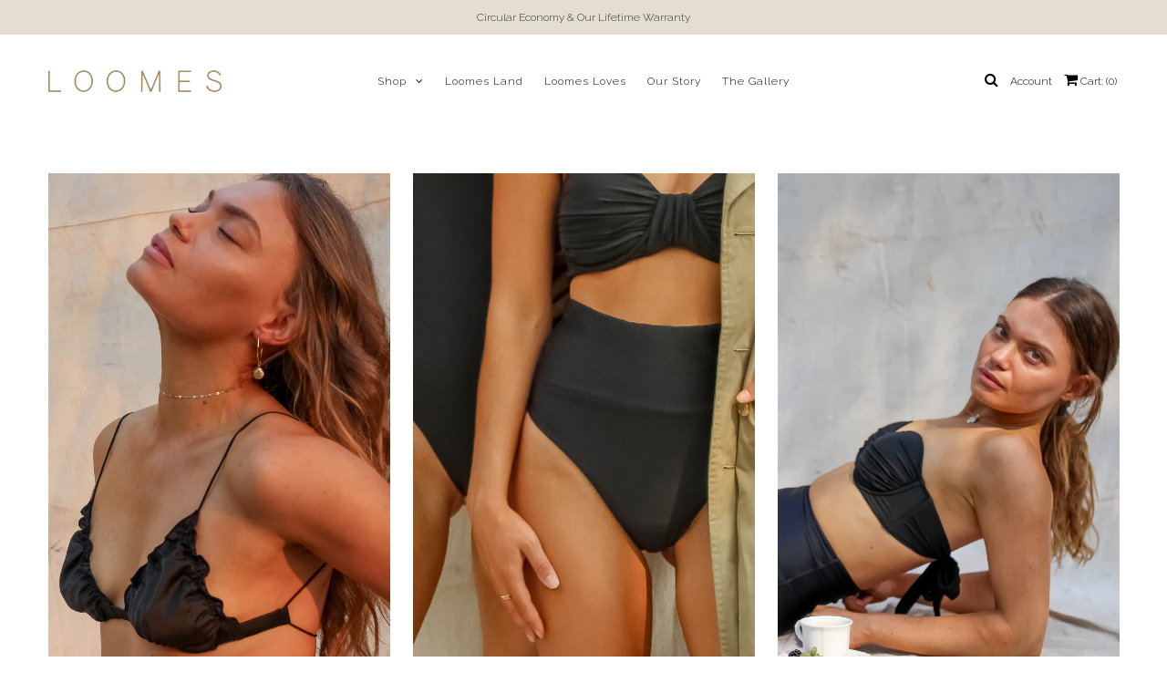

--- FILE ---
content_type: text/html; charset=utf-8
request_url: https://loomes.co/collections/swim
body_size: 15941
content:
<!DOCTYPE html>
<!--[if lt IE 7 ]><html class="ie ie6" lang="en"> <![endif]-->
<!--[if IE 7 ]><html class="ie ie7" lang="en"> <![endif]-->
<!--[if IE 8 ]><html class="ie ie8" lang="en"> <![endif]-->
<!--[if (gte IE 9)|!(IE)]><!--><html lang="en"> <!--<![endif]-->
<head>
  
  <!-- Google Web Fonts
================================================== -->

  
    

  
  

  
   

  
  

  
    

  
     

  
     

  
    

  
       

  
    

  
  

  
  

  
      

  
   

  
     

  
  
  <link href='//fonts.googleapis.com/css?family=Raleway:400,300,700' rel='stylesheet' type='text/css'>
    

  
   


<meta property="og:type" content="website">
<meta property="og:title" content="Swim">
<meta property="og:url" content="https://loomes.co/collections/swim">



<meta property="og:site_name" content="L O O M E S">



<meta name="twitter:card" content="summary">


<meta name="twitter:site" content="@L00mesc0">


  
  <script async type="text/javascript" src="https://static.klaviyo.com/onsite/js/klaviyo.js?company_id=WQ93tp"></script>
    
  	<!-- Klaviyo Viewed Form Tracking Code -->
    <script>
window.addEventListener("klaviyoForms", function(e) { 
  if (e.detail.type == 'open' || e.detail.type == 'embedOpen') {
    _learnq.push(['track', 'Viewed Form - Tracked Profile', {
      'formId' : e.detail.formId
    }]);
  }
  if (e.detail.type == 'submit' || e.detail.type == 'redirectedToUrl') {
    _learnq.push(['track', 'Submitted Form - Tracked Profile', {
      'formId' : e.detail.formId
    }]);
  }
});
</script>
    <!-- End Klaviyo Viewed Form Snippet -->
  
  <!-- Meta -->
  <title>
    Swim &ndash; L O O M E S
  </title>
  
  <link rel="canonical" href="https://loomes.co/collections/swim" />

  <!-- Viewport -->
  <meta name="viewport" content="width=device-width, initial-scale=1, maximum-scale=1">

  <!-- CSS -->

  <link href="//loomes.co/cdn/shop/t/12/assets/stylesheet.css?v=45604862231062329771759462583" rel="stylesheet" type="text/css" media="all" />  
   
  <link href="//loomes.co/cdn/shop/t/12/assets/queries.css?v=120908902847762664121538897218" rel="stylesheet" type="text/css" media="all" />
  
  <link href="//loomes.co/cdn/shop/t/12/assets/loomes.scss?v=42603132927817412881702454787" rel="stylesheet" type="text/css" media="all" /> 

  <!--[if lt IE 9]>
	<script src="//html5shim.googlecode.com/svn/trunk/html5.js"></script>
  <![endif]-->

  <!-- JS -->
  
<script async defer data-pin-hover="true" data-pin-tall="true" data-pin-round="true" data-pin-save="false" src="//assets.pinterest.com/js/pinit.js"></script>
  
  <script type="text/javascript" src="//ajax.googleapis.com/ajax/libs/jquery/2.2.4/jquery.min.js"></script>
  
  <meta name="p:domain_verify" content="206493bfe251f2042d5ed596dbd61526"/>

  <script src="//loomes.co/cdn/shop/t/12/assets/theme.js?v=104861464655658318081553563737" type="text/javascript"></script>  
  <script src="//loomes.co/cdn/shopifycloud/storefront/assets/themes_support/option_selection-b017cd28.js" type="text/javascript"></script>

      

  <script>window.performance && window.performance.mark && window.performance.mark('shopify.content_for_header.start');</script><meta id="shopify-digital-wallet" name="shopify-digital-wallet" content="/24356995/digital_wallets/dialog">
<meta name="shopify-checkout-api-token" content="03daa68b26bf25fddd26ccc7d774dd96">
<meta id="in-context-paypal-metadata" data-shop-id="24356995" data-venmo-supported="false" data-environment="production" data-locale="en_US" data-paypal-v4="true" data-currency="AUD">
<link rel="alternate" type="application/atom+xml" title="Feed" href="/collections/swim.atom" />
<link rel="alternate" type="application/json+oembed" href="https://loomes.co/collections/swim.oembed">
<script async="async" src="/checkouts/internal/preloads.js?locale=en-AU"></script>
<link rel="preconnect" href="https://shop.app" crossorigin="anonymous">
<script async="async" src="https://shop.app/checkouts/internal/preloads.js?locale=en-AU&shop_id=24356995" crossorigin="anonymous"></script>
<script id="apple-pay-shop-capabilities" type="application/json">{"shopId":24356995,"countryCode":"AU","currencyCode":"AUD","merchantCapabilities":["supports3DS"],"merchantId":"gid:\/\/shopify\/Shop\/24356995","merchantName":"L O O M E S","requiredBillingContactFields":["postalAddress","email"],"requiredShippingContactFields":["postalAddress","email"],"shippingType":"shipping","supportedNetworks":["visa","masterCard","amex","jcb"],"total":{"type":"pending","label":"L O O M E S","amount":"1.00"},"shopifyPaymentsEnabled":true,"supportsSubscriptions":true}</script>
<script id="shopify-features" type="application/json">{"accessToken":"03daa68b26bf25fddd26ccc7d774dd96","betas":["rich-media-storefront-analytics"],"domain":"loomes.co","predictiveSearch":true,"shopId":24356995,"locale":"en"}</script>
<script>var Shopify = Shopify || {};
Shopify.shop = "loomes-co.myshopify.com";
Shopify.locale = "en";
Shopify.currency = {"active":"AUD","rate":"1.0"};
Shopify.country = "AU";
Shopify.theme = {"name":"Vantage - Hula House","id":10671980567,"schema_name":"Vantage","schema_version":"5.3.2","theme_store_id":459,"role":"main"};
Shopify.theme.handle = "null";
Shopify.theme.style = {"id":null,"handle":null};
Shopify.cdnHost = "loomes.co/cdn";
Shopify.routes = Shopify.routes || {};
Shopify.routes.root = "/";</script>
<script type="module">!function(o){(o.Shopify=o.Shopify||{}).modules=!0}(window);</script>
<script>!function(o){function n(){var o=[];function n(){o.push(Array.prototype.slice.apply(arguments))}return n.q=o,n}var t=o.Shopify=o.Shopify||{};t.loadFeatures=n(),t.autoloadFeatures=n()}(window);</script>
<script>
  window.ShopifyPay = window.ShopifyPay || {};
  window.ShopifyPay.apiHost = "shop.app\/pay";
  window.ShopifyPay.redirectState = null;
</script>
<script id="shop-js-analytics" type="application/json">{"pageType":"collection"}</script>
<script defer="defer" async type="module" src="//loomes.co/cdn/shopifycloud/shop-js/modules/v2/client.init-shop-cart-sync_BApSsMSl.en.esm.js"></script>
<script defer="defer" async type="module" src="//loomes.co/cdn/shopifycloud/shop-js/modules/v2/chunk.common_CBoos6YZ.esm.js"></script>
<script type="module">
  await import("//loomes.co/cdn/shopifycloud/shop-js/modules/v2/client.init-shop-cart-sync_BApSsMSl.en.esm.js");
await import("//loomes.co/cdn/shopifycloud/shop-js/modules/v2/chunk.common_CBoos6YZ.esm.js");

  window.Shopify.SignInWithShop?.initShopCartSync?.({"fedCMEnabled":true,"windoidEnabled":true});

</script>
<script>
  window.Shopify = window.Shopify || {};
  if (!window.Shopify.featureAssets) window.Shopify.featureAssets = {};
  window.Shopify.featureAssets['shop-js'] = {"shop-cart-sync":["modules/v2/client.shop-cart-sync_DJczDl9f.en.esm.js","modules/v2/chunk.common_CBoos6YZ.esm.js"],"init-fed-cm":["modules/v2/client.init-fed-cm_BzwGC0Wi.en.esm.js","modules/v2/chunk.common_CBoos6YZ.esm.js"],"init-windoid":["modules/v2/client.init-windoid_BS26ThXS.en.esm.js","modules/v2/chunk.common_CBoos6YZ.esm.js"],"shop-cash-offers":["modules/v2/client.shop-cash-offers_DthCPNIO.en.esm.js","modules/v2/chunk.common_CBoos6YZ.esm.js","modules/v2/chunk.modal_Bu1hFZFC.esm.js"],"shop-button":["modules/v2/client.shop-button_D_JX508o.en.esm.js","modules/v2/chunk.common_CBoos6YZ.esm.js"],"init-shop-email-lookup-coordinator":["modules/v2/client.init-shop-email-lookup-coordinator_DFwWcvrS.en.esm.js","modules/v2/chunk.common_CBoos6YZ.esm.js"],"shop-toast-manager":["modules/v2/client.shop-toast-manager_tEhgP2F9.en.esm.js","modules/v2/chunk.common_CBoos6YZ.esm.js"],"shop-login-button":["modules/v2/client.shop-login-button_DwLgFT0K.en.esm.js","modules/v2/chunk.common_CBoos6YZ.esm.js","modules/v2/chunk.modal_Bu1hFZFC.esm.js"],"avatar":["modules/v2/client.avatar_BTnouDA3.en.esm.js"],"init-shop-cart-sync":["modules/v2/client.init-shop-cart-sync_BApSsMSl.en.esm.js","modules/v2/chunk.common_CBoos6YZ.esm.js"],"pay-button":["modules/v2/client.pay-button_BuNmcIr_.en.esm.js","modules/v2/chunk.common_CBoos6YZ.esm.js"],"init-shop-for-new-customer-accounts":["modules/v2/client.init-shop-for-new-customer-accounts_DrjXSI53.en.esm.js","modules/v2/client.shop-login-button_DwLgFT0K.en.esm.js","modules/v2/chunk.common_CBoos6YZ.esm.js","modules/v2/chunk.modal_Bu1hFZFC.esm.js"],"init-customer-accounts-sign-up":["modules/v2/client.init-customer-accounts-sign-up_TlVCiykN.en.esm.js","modules/v2/client.shop-login-button_DwLgFT0K.en.esm.js","modules/v2/chunk.common_CBoos6YZ.esm.js","modules/v2/chunk.modal_Bu1hFZFC.esm.js"],"shop-follow-button":["modules/v2/client.shop-follow-button_C5D3XtBb.en.esm.js","modules/v2/chunk.common_CBoos6YZ.esm.js","modules/v2/chunk.modal_Bu1hFZFC.esm.js"],"checkout-modal":["modules/v2/client.checkout-modal_8TC_1FUY.en.esm.js","modules/v2/chunk.common_CBoos6YZ.esm.js","modules/v2/chunk.modal_Bu1hFZFC.esm.js"],"init-customer-accounts":["modules/v2/client.init-customer-accounts_C0Oh2ljF.en.esm.js","modules/v2/client.shop-login-button_DwLgFT0K.en.esm.js","modules/v2/chunk.common_CBoos6YZ.esm.js","modules/v2/chunk.modal_Bu1hFZFC.esm.js"],"lead-capture":["modules/v2/client.lead-capture_Cq0gfm7I.en.esm.js","modules/v2/chunk.common_CBoos6YZ.esm.js","modules/v2/chunk.modal_Bu1hFZFC.esm.js"],"shop-login":["modules/v2/client.shop-login_BmtnoEUo.en.esm.js","modules/v2/chunk.common_CBoos6YZ.esm.js","modules/v2/chunk.modal_Bu1hFZFC.esm.js"],"payment-terms":["modules/v2/client.payment-terms_BHOWV7U_.en.esm.js","modules/v2/chunk.common_CBoos6YZ.esm.js","modules/v2/chunk.modal_Bu1hFZFC.esm.js"]};
</script>
<script>(function() {
  var isLoaded = false;
  function asyncLoad() {
    if (isLoaded) return;
    isLoaded = true;
    var urls = ["https:\/\/static.klaviyo.com\/onsite\/js\/klaviyo.js?company_id=WQ93tp\u0026shop=loomes-co.myshopify.com","https:\/\/static.klaviyo.com\/onsite\/js\/klaviyo.js?company_id=WQ93tp\u0026shop=loomes-co.myshopify.com"];
    for (var i = 0; i < urls.length; i++) {
      var s = document.createElement('script');
      s.type = 'text/javascript';
      s.async = true;
      s.src = urls[i];
      var x = document.getElementsByTagName('script')[0];
      x.parentNode.insertBefore(s, x);
    }
  };
  if(window.attachEvent) {
    window.attachEvent('onload', asyncLoad);
  } else {
    window.addEventListener('load', asyncLoad, false);
  }
})();</script>
<script id="__st">var __st={"a":24356995,"offset":39600,"reqid":"c5f786d6-c0ee-412e-a26e-5c34f242ddf5-1768897930","pageurl":"loomes.co\/collections\/swim","u":"5ea97ae78614","p":"collection","rtyp":"collection","rid":262722224295};</script>
<script>window.ShopifyPaypalV4VisibilityTracking = true;</script>
<script id="captcha-bootstrap">!function(){'use strict';const t='contact',e='account',n='new_comment',o=[[t,t],['blogs',n],['comments',n],[t,'customer']],c=[[e,'customer_login'],[e,'guest_login'],[e,'recover_customer_password'],[e,'create_customer']],r=t=>t.map((([t,e])=>`form[action*='/${t}']:not([data-nocaptcha='true']) input[name='form_type'][value='${e}']`)).join(','),a=t=>()=>t?[...document.querySelectorAll(t)].map((t=>t.form)):[];function s(){const t=[...o],e=r(t);return a(e)}const i='password',u='form_key',d=['recaptcha-v3-token','g-recaptcha-response','h-captcha-response',i],f=()=>{try{return window.sessionStorage}catch{return}},m='__shopify_v',_=t=>t.elements[u];function p(t,e,n=!1){try{const o=window.sessionStorage,c=JSON.parse(o.getItem(e)),{data:r}=function(t){const{data:e,action:n}=t;return t[m]||n?{data:e,action:n}:{data:t,action:n}}(c);for(const[e,n]of Object.entries(r))t.elements[e]&&(t.elements[e].value=n);n&&o.removeItem(e)}catch(o){console.error('form repopulation failed',{error:o})}}const l='form_type',E='cptcha';function T(t){t.dataset[E]=!0}const w=window,h=w.document,L='Shopify',v='ce_forms',y='captcha';let A=!1;((t,e)=>{const n=(g='f06e6c50-85a8-45c8-87d0-21a2b65856fe',I='https://cdn.shopify.com/shopifycloud/storefront-forms-hcaptcha/ce_storefront_forms_captcha_hcaptcha.v1.5.2.iife.js',D={infoText:'Protected by hCaptcha',privacyText:'Privacy',termsText:'Terms'},(t,e,n)=>{const o=w[L][v],c=o.bindForm;if(c)return c(t,g,e,D).then(n);var r;o.q.push([[t,g,e,D],n]),r=I,A||(h.body.append(Object.assign(h.createElement('script'),{id:'captcha-provider',async:!0,src:r})),A=!0)});var g,I,D;w[L]=w[L]||{},w[L][v]=w[L][v]||{},w[L][v].q=[],w[L][y]=w[L][y]||{},w[L][y].protect=function(t,e){n(t,void 0,e),T(t)},Object.freeze(w[L][y]),function(t,e,n,w,h,L){const[v,y,A,g]=function(t,e,n){const i=e?o:[],u=t?c:[],d=[...i,...u],f=r(d),m=r(i),_=r(d.filter((([t,e])=>n.includes(e))));return[a(f),a(m),a(_),s()]}(w,h,L),I=t=>{const e=t.target;return e instanceof HTMLFormElement?e:e&&e.form},D=t=>v().includes(t);t.addEventListener('submit',(t=>{const e=I(t);if(!e)return;const n=D(e)&&!e.dataset.hcaptchaBound&&!e.dataset.recaptchaBound,o=_(e),c=g().includes(e)&&(!o||!o.value);(n||c)&&t.preventDefault(),c&&!n&&(function(t){try{if(!f())return;!function(t){const e=f();if(!e)return;const n=_(t);if(!n)return;const o=n.value;o&&e.removeItem(o)}(t);const e=Array.from(Array(32),(()=>Math.random().toString(36)[2])).join('');!function(t,e){_(t)||t.append(Object.assign(document.createElement('input'),{type:'hidden',name:u})),t.elements[u].value=e}(t,e),function(t,e){const n=f();if(!n)return;const o=[...t.querySelectorAll(`input[type='${i}']`)].map((({name:t})=>t)),c=[...d,...o],r={};for(const[a,s]of new FormData(t).entries())c.includes(a)||(r[a]=s);n.setItem(e,JSON.stringify({[m]:1,action:t.action,data:r}))}(t,e)}catch(e){console.error('failed to persist form',e)}}(e),e.submit())}));const S=(t,e)=>{t&&!t.dataset[E]&&(n(t,e.some((e=>e===t))),T(t))};for(const o of['focusin','change'])t.addEventListener(o,(t=>{const e=I(t);D(e)&&S(e,y())}));const B=e.get('form_key'),M=e.get(l),P=B&&M;t.addEventListener('DOMContentLoaded',(()=>{const t=y();if(P)for(const e of t)e.elements[l].value===M&&p(e,B);[...new Set([...A(),...v().filter((t=>'true'===t.dataset.shopifyCaptcha))])].forEach((e=>S(e,t)))}))}(h,new URLSearchParams(w.location.search),n,t,e,['guest_login'])})(!0,!0)}();</script>
<script integrity="sha256-4kQ18oKyAcykRKYeNunJcIwy7WH5gtpwJnB7kiuLZ1E=" data-source-attribution="shopify.loadfeatures" defer="defer" src="//loomes.co/cdn/shopifycloud/storefront/assets/storefront/load_feature-a0a9edcb.js" crossorigin="anonymous"></script>
<script crossorigin="anonymous" defer="defer" src="//loomes.co/cdn/shopifycloud/storefront/assets/shopify_pay/storefront-65b4c6d7.js?v=20250812"></script>
<script data-source-attribution="shopify.dynamic_checkout.dynamic.init">var Shopify=Shopify||{};Shopify.PaymentButton=Shopify.PaymentButton||{isStorefrontPortableWallets:!0,init:function(){window.Shopify.PaymentButton.init=function(){};var t=document.createElement("script");t.src="https://loomes.co/cdn/shopifycloud/portable-wallets/latest/portable-wallets.en.js",t.type="module",document.head.appendChild(t)}};
</script>
<script data-source-attribution="shopify.dynamic_checkout.buyer_consent">
  function portableWalletsHideBuyerConsent(e){var t=document.getElementById("shopify-buyer-consent"),n=document.getElementById("shopify-subscription-policy-button");t&&n&&(t.classList.add("hidden"),t.setAttribute("aria-hidden","true"),n.removeEventListener("click",e))}function portableWalletsShowBuyerConsent(e){var t=document.getElementById("shopify-buyer-consent"),n=document.getElementById("shopify-subscription-policy-button");t&&n&&(t.classList.remove("hidden"),t.removeAttribute("aria-hidden"),n.addEventListener("click",e))}window.Shopify?.PaymentButton&&(window.Shopify.PaymentButton.hideBuyerConsent=portableWalletsHideBuyerConsent,window.Shopify.PaymentButton.showBuyerConsent=portableWalletsShowBuyerConsent);
</script>
<script data-source-attribution="shopify.dynamic_checkout.cart.bootstrap">document.addEventListener("DOMContentLoaded",(function(){function t(){return document.querySelector("shopify-accelerated-checkout-cart, shopify-accelerated-checkout")}if(t())Shopify.PaymentButton.init();else{new MutationObserver((function(e,n){t()&&(Shopify.PaymentButton.init(),n.disconnect())})).observe(document.body,{childList:!0,subtree:!0})}}));
</script>
<link id="shopify-accelerated-checkout-styles" rel="stylesheet" media="screen" href="https://loomes.co/cdn/shopifycloud/portable-wallets/latest/accelerated-checkout-backwards-compat.css" crossorigin="anonymous">
<style id="shopify-accelerated-checkout-cart">
        #shopify-buyer-consent {
  margin-top: 1em;
  display: inline-block;
  width: 100%;
}

#shopify-buyer-consent.hidden {
  display: none;
}

#shopify-subscription-policy-button {
  background: none;
  border: none;
  padding: 0;
  text-decoration: underline;
  font-size: inherit;
  cursor: pointer;
}

#shopify-subscription-policy-button::before {
  box-shadow: none;
}

      </style>

<script>window.performance && window.performance.mark && window.performance.mark('shopify.content_for_header.end');</script>

  

  
  <!-- Favicon -->
  
  <link rel="shortcut icon" href="//loomes.co/cdn/shop/files/LOOMES_LOGOMARK_3a_32x32.jpg?v=1738729344" type="image/png" />
  
  
<meta property="og:image" content="https://cdn.shopify.com/s/files/1/2435/6995/files/LOOMES-LOGO-LOGOTYPE_COLOUR.jpg?height=628&pad_color=ffffff&v=1613626115&width=1200" />
<meta property="og:image:secure_url" content="https://cdn.shopify.com/s/files/1/2435/6995/files/LOOMES-LOGO-LOGOTYPE_COLOUR.jpg?height=628&pad_color=ffffff&v=1613626115&width=1200" />
<meta property="og:image:width" content="1200" />
<meta property="og:image:height" content="628" />
<link href="https://monorail-edge.shopifysvc.com" rel="dns-prefetch">
<script>(function(){if ("sendBeacon" in navigator && "performance" in window) {try {var session_token_from_headers = performance.getEntriesByType('navigation')[0].serverTiming.find(x => x.name == '_s').description;} catch {var session_token_from_headers = undefined;}var session_cookie_matches = document.cookie.match(/_shopify_s=([^;]*)/);var session_token_from_cookie = session_cookie_matches && session_cookie_matches.length === 2 ? session_cookie_matches[1] : "";var session_token = session_token_from_headers || session_token_from_cookie || "";function handle_abandonment_event(e) {var entries = performance.getEntries().filter(function(entry) {return /monorail-edge.shopifysvc.com/.test(entry.name);});if (!window.abandonment_tracked && entries.length === 0) {window.abandonment_tracked = true;var currentMs = Date.now();var navigation_start = performance.timing.navigationStart;var payload = {shop_id: 24356995,url: window.location.href,navigation_start,duration: currentMs - navigation_start,session_token,page_type: "collection"};window.navigator.sendBeacon("https://monorail-edge.shopifysvc.com/v1/produce", JSON.stringify({schema_id: "online_store_buyer_site_abandonment/1.1",payload: payload,metadata: {event_created_at_ms: currentMs,event_sent_at_ms: currentMs}}));}}window.addEventListener('pagehide', handle_abandonment_event);}}());</script>
<script id="web-pixels-manager-setup">(function e(e,d,r,n,o){if(void 0===o&&(o={}),!Boolean(null===(a=null===(i=window.Shopify)||void 0===i?void 0:i.analytics)||void 0===a?void 0:a.replayQueue)){var i,a;window.Shopify=window.Shopify||{};var t=window.Shopify;t.analytics=t.analytics||{};var s=t.analytics;s.replayQueue=[],s.publish=function(e,d,r){return s.replayQueue.push([e,d,r]),!0};try{self.performance.mark("wpm:start")}catch(e){}var l=function(){var e={modern:/Edge?\/(1{2}[4-9]|1[2-9]\d|[2-9]\d{2}|\d{4,})\.\d+(\.\d+|)|Firefox\/(1{2}[4-9]|1[2-9]\d|[2-9]\d{2}|\d{4,})\.\d+(\.\d+|)|Chrom(ium|e)\/(9{2}|\d{3,})\.\d+(\.\d+|)|(Maci|X1{2}).+ Version\/(15\.\d+|(1[6-9]|[2-9]\d|\d{3,})\.\d+)([,.]\d+|)( \(\w+\)|)( Mobile\/\w+|) Safari\/|Chrome.+OPR\/(9{2}|\d{3,})\.\d+\.\d+|(CPU[ +]OS|iPhone[ +]OS|CPU[ +]iPhone|CPU IPhone OS|CPU iPad OS)[ +]+(15[._]\d+|(1[6-9]|[2-9]\d|\d{3,})[._]\d+)([._]\d+|)|Android:?[ /-](13[3-9]|1[4-9]\d|[2-9]\d{2}|\d{4,})(\.\d+|)(\.\d+|)|Android.+Firefox\/(13[5-9]|1[4-9]\d|[2-9]\d{2}|\d{4,})\.\d+(\.\d+|)|Android.+Chrom(ium|e)\/(13[3-9]|1[4-9]\d|[2-9]\d{2}|\d{4,})\.\d+(\.\d+|)|SamsungBrowser\/([2-9]\d|\d{3,})\.\d+/,legacy:/Edge?\/(1[6-9]|[2-9]\d|\d{3,})\.\d+(\.\d+|)|Firefox\/(5[4-9]|[6-9]\d|\d{3,})\.\d+(\.\d+|)|Chrom(ium|e)\/(5[1-9]|[6-9]\d|\d{3,})\.\d+(\.\d+|)([\d.]+$|.*Safari\/(?![\d.]+ Edge\/[\d.]+$))|(Maci|X1{2}).+ Version\/(10\.\d+|(1[1-9]|[2-9]\d|\d{3,})\.\d+)([,.]\d+|)( \(\w+\)|)( Mobile\/\w+|) Safari\/|Chrome.+OPR\/(3[89]|[4-9]\d|\d{3,})\.\d+\.\d+|(CPU[ +]OS|iPhone[ +]OS|CPU[ +]iPhone|CPU IPhone OS|CPU iPad OS)[ +]+(10[._]\d+|(1[1-9]|[2-9]\d|\d{3,})[._]\d+)([._]\d+|)|Android:?[ /-](13[3-9]|1[4-9]\d|[2-9]\d{2}|\d{4,})(\.\d+|)(\.\d+|)|Mobile Safari.+OPR\/([89]\d|\d{3,})\.\d+\.\d+|Android.+Firefox\/(13[5-9]|1[4-9]\d|[2-9]\d{2}|\d{4,})\.\d+(\.\d+|)|Android.+Chrom(ium|e)\/(13[3-9]|1[4-9]\d|[2-9]\d{2}|\d{4,})\.\d+(\.\d+|)|Android.+(UC? ?Browser|UCWEB|U3)[ /]?(15\.([5-9]|\d{2,})|(1[6-9]|[2-9]\d|\d{3,})\.\d+)\.\d+|SamsungBrowser\/(5\.\d+|([6-9]|\d{2,})\.\d+)|Android.+MQ{2}Browser\/(14(\.(9|\d{2,})|)|(1[5-9]|[2-9]\d|\d{3,})(\.\d+|))(\.\d+|)|K[Aa][Ii]OS\/(3\.\d+|([4-9]|\d{2,})\.\d+)(\.\d+|)/},d=e.modern,r=e.legacy,n=navigator.userAgent;return n.match(d)?"modern":n.match(r)?"legacy":"unknown"}(),u="modern"===l?"modern":"legacy",c=(null!=n?n:{modern:"",legacy:""})[u],f=function(e){return[e.baseUrl,"/wpm","/b",e.hashVersion,"modern"===e.buildTarget?"m":"l",".js"].join("")}({baseUrl:d,hashVersion:r,buildTarget:u}),m=function(e){var d=e.version,r=e.bundleTarget,n=e.surface,o=e.pageUrl,i=e.monorailEndpoint;return{emit:function(e){var a=e.status,t=e.errorMsg,s=(new Date).getTime(),l=JSON.stringify({metadata:{event_sent_at_ms:s},events:[{schema_id:"web_pixels_manager_load/3.1",payload:{version:d,bundle_target:r,page_url:o,status:a,surface:n,error_msg:t},metadata:{event_created_at_ms:s}}]});if(!i)return console&&console.warn&&console.warn("[Web Pixels Manager] No Monorail endpoint provided, skipping logging."),!1;try{return self.navigator.sendBeacon.bind(self.navigator)(i,l)}catch(e){}var u=new XMLHttpRequest;try{return u.open("POST",i,!0),u.setRequestHeader("Content-Type","text/plain"),u.send(l),!0}catch(e){return console&&console.warn&&console.warn("[Web Pixels Manager] Got an unhandled error while logging to Monorail."),!1}}}}({version:r,bundleTarget:l,surface:e.surface,pageUrl:self.location.href,monorailEndpoint:e.monorailEndpoint});try{o.browserTarget=l,function(e){var d=e.src,r=e.async,n=void 0===r||r,o=e.onload,i=e.onerror,a=e.sri,t=e.scriptDataAttributes,s=void 0===t?{}:t,l=document.createElement("script"),u=document.querySelector("head"),c=document.querySelector("body");if(l.async=n,l.src=d,a&&(l.integrity=a,l.crossOrigin="anonymous"),s)for(var f in s)if(Object.prototype.hasOwnProperty.call(s,f))try{l.dataset[f]=s[f]}catch(e){}if(o&&l.addEventListener("load",o),i&&l.addEventListener("error",i),u)u.appendChild(l);else{if(!c)throw new Error("Did not find a head or body element to append the script");c.appendChild(l)}}({src:f,async:!0,onload:function(){if(!function(){var e,d;return Boolean(null===(d=null===(e=window.Shopify)||void 0===e?void 0:e.analytics)||void 0===d?void 0:d.initialized)}()){var d=window.webPixelsManager.init(e)||void 0;if(d){var r=window.Shopify.analytics;r.replayQueue.forEach((function(e){var r=e[0],n=e[1],o=e[2];d.publishCustomEvent(r,n,o)})),r.replayQueue=[],r.publish=d.publishCustomEvent,r.visitor=d.visitor,r.initialized=!0}}},onerror:function(){return m.emit({status:"failed",errorMsg:"".concat(f," has failed to load")})},sri:function(e){var d=/^sha384-[A-Za-z0-9+/=]+$/;return"string"==typeof e&&d.test(e)}(c)?c:"",scriptDataAttributes:o}),m.emit({status:"loading"})}catch(e){m.emit({status:"failed",errorMsg:(null==e?void 0:e.message)||"Unknown error"})}}})({shopId: 24356995,storefrontBaseUrl: "https://loomes.co",extensionsBaseUrl: "https://extensions.shopifycdn.com/cdn/shopifycloud/web-pixels-manager",monorailEndpoint: "https://monorail-edge.shopifysvc.com/unstable/produce_batch",surface: "storefront-renderer",enabledBetaFlags: ["2dca8a86"],webPixelsConfigList: [{"id":"255262887","configuration":"{\"pixel_id\":\"419685235344252\",\"pixel_type\":\"facebook_pixel\",\"metaapp_system_user_token\":\"-\"}","eventPayloadVersion":"v1","runtimeContext":"OPEN","scriptVersion":"ca16bc87fe92b6042fbaa3acc2fbdaa6","type":"APP","apiClientId":2329312,"privacyPurposes":["ANALYTICS","MARKETING","SALE_OF_DATA"],"dataSharingAdjustments":{"protectedCustomerApprovalScopes":["read_customer_address","read_customer_email","read_customer_name","read_customer_personal_data","read_customer_phone"]}},{"id":"64651431","configuration":"{\"tagID\":\"2614421747478\"}","eventPayloadVersion":"v1","runtimeContext":"STRICT","scriptVersion":"18031546ee651571ed29edbe71a3550b","type":"APP","apiClientId":3009811,"privacyPurposes":["ANALYTICS","MARKETING","SALE_OF_DATA"],"dataSharingAdjustments":{"protectedCustomerApprovalScopes":["read_customer_address","read_customer_email","read_customer_name","read_customer_personal_data","read_customer_phone"]}},{"id":"83591335","eventPayloadVersion":"v1","runtimeContext":"LAX","scriptVersion":"1","type":"CUSTOM","privacyPurposes":["ANALYTICS"],"name":"Google Analytics tag (migrated)"},{"id":"shopify-app-pixel","configuration":"{}","eventPayloadVersion":"v1","runtimeContext":"STRICT","scriptVersion":"0450","apiClientId":"shopify-pixel","type":"APP","privacyPurposes":["ANALYTICS","MARKETING"]},{"id":"shopify-custom-pixel","eventPayloadVersion":"v1","runtimeContext":"LAX","scriptVersion":"0450","apiClientId":"shopify-pixel","type":"CUSTOM","privacyPurposes":["ANALYTICS","MARKETING"]}],isMerchantRequest: false,initData: {"shop":{"name":"L O O M E S","paymentSettings":{"currencyCode":"AUD"},"myshopifyDomain":"loomes-co.myshopify.com","countryCode":"AU","storefrontUrl":"https:\/\/loomes.co"},"customer":null,"cart":null,"checkout":null,"productVariants":[],"purchasingCompany":null},},"https://loomes.co/cdn","fcfee988w5aeb613cpc8e4bc33m6693e112",{"modern":"","legacy":""},{"shopId":"24356995","storefrontBaseUrl":"https:\/\/loomes.co","extensionBaseUrl":"https:\/\/extensions.shopifycdn.com\/cdn\/shopifycloud\/web-pixels-manager","surface":"storefront-renderer","enabledBetaFlags":"[\"2dca8a86\"]","isMerchantRequest":"false","hashVersion":"fcfee988w5aeb613cpc8e4bc33m6693e112","publish":"custom","events":"[[\"page_viewed\",{}],[\"collection_viewed\",{\"collection\":{\"id\":\"262722224295\",\"title\":\"Swim\",\"productVariants\":[{\"price\":{\"amount\":89.0,\"currencyCode\":\"AUD\"},\"product\":{\"title\":\"The Delilah - Double Recycled Black Swim Bikini Top\",\"vendor\":\"LOOMES\",\"id\":\"6592420774055\",\"untranslatedTitle\":\"The Delilah - Double Recycled Black Swim Bikini Top\",\"url\":\"\/products\/sustainable-black-swim-bikini-top\",\"type\":\"Swim\"},\"id\":\"39475799457959\",\"image\":{\"src\":\"\/\/loomes.co\/cdn\/shop\/products\/LOOMES_Bra_1_BLACK_1600x_8_81b89cd5-4a4a-454c-a5ee-06180e7ae018.jpg?v=1624596097\"},\"sku\":null,\"title\":\"6\",\"untranslatedTitle\":\"6\"},{\"price\":{\"amount\":89.0,\"currencyCode\":\"AUD\"},\"product\":{\"title\":\"The Olley Briefs - Sustainable Double Recycled Black High Waist Swim Bikini Bottom\",\"vendor\":\"LOOMES\",\"id\":\"4366571110464\",\"untranslatedTitle\":\"The Olley Briefs - Sustainable Double Recycled Black High Waist Swim Bikini Bottom\",\"url\":\"\/products\/sustainable-black-swim-bikini-bottom\",\"type\":\"Swim\"},\"id\":\"39326637523111\",\"image\":{\"src\":\"\/\/loomes.co\/cdn\/shop\/products\/LOOMES_Swim_Breif_BLACK_1600x_7.jpg?v=1624595097\"},\"sku\":\"\",\"title\":\"0 (size AU 6)\",\"untranslatedTitle\":\"0 (size AU 6)\"},{\"price\":{\"amount\":110.0,\"currencyCode\":\"AUD\"},\"product\":{\"title\":\"The Edith - Double Recycled Staples Black Swim Bikini Top\",\"vendor\":\"LOOMES\",\"id\":\"4366563573824\",\"untranslatedTitle\":\"The Edith - Double Recycled Staples Black Swim Bikini Top\",\"url\":\"\/products\/stapless-black-bikini-bra\",\"type\":\"Swim\"},\"id\":\"47092266008743\",\"image\":{\"src\":\"\/\/loomes.co\/cdn\/shop\/products\/LOOMES_Swim_Top_BLACK_1600x_8.jpg?v=1624600084\"},\"sku\":null,\"title\":\"Size 6\",\"untranslatedTitle\":\"Size 6\"},{\"price\":{\"amount\":199.0,\"currencyCode\":\"AUD\"},\"product\":{\"title\":\"The Grace - Twice Recycled Black Swim One Piece\",\"vendor\":\"LOOMES\",\"id\":\"4366576222272\",\"untranslatedTitle\":\"The Grace - Twice Recycled Black Swim One Piece\",\"url\":\"\/products\/sustainable-black-swim-one-piece\",\"type\":\"Swim\"},\"id\":\"47092262928551\",\"image\":{\"src\":\"\/\/loomes.co\/cdn\/shop\/products\/LOOMES_Swim_One_BLACK_1600x_1.jpg?v=1624596968\"},\"sku\":null,\"title\":\"Size 6\",\"untranslatedTitle\":\"Size 6\"}]}}]]"});</script><script>
  window.ShopifyAnalytics = window.ShopifyAnalytics || {};
  window.ShopifyAnalytics.meta = window.ShopifyAnalytics.meta || {};
  window.ShopifyAnalytics.meta.currency = 'AUD';
  var meta = {"products":[{"id":6592420774055,"gid":"gid:\/\/shopify\/Product\/6592420774055","vendor":"LOOMES","type":"Swim","handle":"sustainable-black-swim-bikini-top","variants":[{"id":39475799457959,"price":8900,"name":"The Delilah - Double Recycled Black Swim Bikini Top - 6","public_title":"6","sku":null},{"id":39475799490727,"price":8900,"name":"The Delilah - Double Recycled Black Swim Bikini Top - 8","public_title":"8","sku":null},{"id":39475799523495,"price":8900,"name":"The Delilah - Double Recycled Black Swim Bikini Top - 10","public_title":"10","sku":null},{"id":39475799556263,"price":8900,"name":"The Delilah - Double Recycled Black Swim Bikini Top - 12","public_title":"12","sku":null},{"id":39475799589031,"price":8900,"name":"The Delilah - Double Recycled Black Swim Bikini Top - 14","public_title":"14","sku":null},{"id":39475799621799,"price":8900,"name":"The Delilah - Double Recycled Black Swim Bikini Top - 16","public_title":"16","sku":null}],"remote":false},{"id":4366571110464,"gid":"gid:\/\/shopify\/Product\/4366571110464","vendor":"LOOMES","type":"Swim","handle":"sustainable-black-swim-bikini-bottom","variants":[{"id":39326637523111,"price":8900,"name":"The Olley Briefs - Sustainable Double Recycled Black High Waist Swim Bikini Bottom - 0 (size AU 6)","public_title":"0 (size AU 6)","sku":""},{"id":39326637555879,"price":8900,"name":"The Olley Briefs - Sustainable Double Recycled Black High Waist Swim Bikini Bottom - 1 (size AU8)","public_title":"1 (size AU8)","sku":""},{"id":39326637588647,"price":8900,"name":"The Olley Briefs - Sustainable Double Recycled Black High Waist Swim Bikini Bottom - 2 (size AU 10)","public_title":"2 (size AU 10)","sku":""},{"id":39326637621415,"price":8900,"name":"The Olley Briefs - Sustainable Double Recycled Black High Waist Swim Bikini Bottom - 3 (Size AU 12)","public_title":"3 (Size AU 12)","sku":""},{"id":39326637654183,"price":8900,"name":"The Olley Briefs - Sustainable Double Recycled Black High Waist Swim Bikini Bottom - 4 (Size AU 14)","public_title":"4 (Size AU 14)","sku":""},{"id":39326637686951,"price":8900,"name":"The Olley Briefs - Sustainable Double Recycled Black High Waist Swim Bikini Bottom - 5 (Size AU 16)","public_title":"5 (Size AU 16)","sku":""}],"remote":false},{"id":4366563573824,"gid":"gid:\/\/shopify\/Product\/4366563573824","vendor":"LOOMES","type":"Swim","handle":"stapless-black-bikini-bra","variants":[{"id":47092266008743,"price":11000,"name":"The Edith - Double Recycled Staples Black Swim Bikini Top - Size 6","public_title":"Size 6","sku":null},{"id":47092266041511,"price":11000,"name":"The Edith - Double Recycled Staples Black Swim Bikini Top - Size 8","public_title":"Size 8","sku":null},{"id":47092266074279,"price":11000,"name":"The Edith - Double Recycled Staples Black Swim Bikini Top - Size 10","public_title":"Size 10","sku":null},{"id":47092266107047,"price":11000,"name":"The Edith - Double Recycled Staples Black Swim Bikini Top - Size 12","public_title":"Size 12","sku":null},{"id":47092266139815,"price":11000,"name":"The Edith - Double Recycled Staples Black Swim Bikini Top - Size 14","public_title":"Size 14","sku":null},{"id":47092266172583,"price":11000,"name":"The Edith - Double Recycled Staples Black Swim Bikini Top - Size 16","public_title":"Size 16","sku":null}],"remote":false},{"id":4366576222272,"gid":"gid:\/\/shopify\/Product\/4366576222272","vendor":"LOOMES","type":"Swim","handle":"sustainable-black-swim-one-piece","variants":[{"id":47092262928551,"price":19900,"name":"The Grace - Twice Recycled Black Swim One Piece - Size 6","public_title":"Size 6","sku":null},{"id":47092262961319,"price":19900,"name":"The Grace - Twice Recycled Black Swim One Piece - Size 8","public_title":"Size 8","sku":null},{"id":47092262994087,"price":19900,"name":"The Grace - Twice Recycled Black Swim One Piece - Size 10","public_title":"Size 10","sku":null},{"id":47092263026855,"price":19900,"name":"The Grace - Twice Recycled Black Swim One Piece - Size 12","public_title":"Size 12","sku":null},{"id":47092263059623,"price":19900,"name":"The Grace - Twice Recycled Black Swim One Piece - Size 14","public_title":"Size 14","sku":null},{"id":47092263092391,"price":19900,"name":"The Grace - Twice Recycled Black Swim One Piece - Size 16","public_title":"Size 16","sku":null}],"remote":false}],"page":{"pageType":"collection","resourceType":"collection","resourceId":262722224295,"requestId":"c5f786d6-c0ee-412e-a26e-5c34f242ddf5-1768897930"}};
  for (var attr in meta) {
    window.ShopifyAnalytics.meta[attr] = meta[attr];
  }
</script>
<script class="analytics">
  (function () {
    var customDocumentWrite = function(content) {
      var jquery = null;

      if (window.jQuery) {
        jquery = window.jQuery;
      } else if (window.Checkout && window.Checkout.$) {
        jquery = window.Checkout.$;
      }

      if (jquery) {
        jquery('body').append(content);
      }
    };

    var hasLoggedConversion = function(token) {
      if (token) {
        return document.cookie.indexOf('loggedConversion=' + token) !== -1;
      }
      return false;
    }

    var setCookieIfConversion = function(token) {
      if (token) {
        var twoMonthsFromNow = new Date(Date.now());
        twoMonthsFromNow.setMonth(twoMonthsFromNow.getMonth() + 2);

        document.cookie = 'loggedConversion=' + token + '; expires=' + twoMonthsFromNow;
      }
    }

    var trekkie = window.ShopifyAnalytics.lib = window.trekkie = window.trekkie || [];
    if (trekkie.integrations) {
      return;
    }
    trekkie.methods = [
      'identify',
      'page',
      'ready',
      'track',
      'trackForm',
      'trackLink'
    ];
    trekkie.factory = function(method) {
      return function() {
        var args = Array.prototype.slice.call(arguments);
        args.unshift(method);
        trekkie.push(args);
        return trekkie;
      };
    };
    for (var i = 0; i < trekkie.methods.length; i++) {
      var key = trekkie.methods[i];
      trekkie[key] = trekkie.factory(key);
    }
    trekkie.load = function(config) {
      trekkie.config = config || {};
      trekkie.config.initialDocumentCookie = document.cookie;
      var first = document.getElementsByTagName('script')[0];
      var script = document.createElement('script');
      script.type = 'text/javascript';
      script.onerror = function(e) {
        var scriptFallback = document.createElement('script');
        scriptFallback.type = 'text/javascript';
        scriptFallback.onerror = function(error) {
                var Monorail = {
      produce: function produce(monorailDomain, schemaId, payload) {
        var currentMs = new Date().getTime();
        var event = {
          schema_id: schemaId,
          payload: payload,
          metadata: {
            event_created_at_ms: currentMs,
            event_sent_at_ms: currentMs
          }
        };
        return Monorail.sendRequest("https://" + monorailDomain + "/v1/produce", JSON.stringify(event));
      },
      sendRequest: function sendRequest(endpointUrl, payload) {
        // Try the sendBeacon API
        if (window && window.navigator && typeof window.navigator.sendBeacon === 'function' && typeof window.Blob === 'function' && !Monorail.isIos12()) {
          var blobData = new window.Blob([payload], {
            type: 'text/plain'
          });

          if (window.navigator.sendBeacon(endpointUrl, blobData)) {
            return true;
          } // sendBeacon was not successful

        } // XHR beacon

        var xhr = new XMLHttpRequest();

        try {
          xhr.open('POST', endpointUrl);
          xhr.setRequestHeader('Content-Type', 'text/plain');
          xhr.send(payload);
        } catch (e) {
          console.log(e);
        }

        return false;
      },
      isIos12: function isIos12() {
        return window.navigator.userAgent.lastIndexOf('iPhone; CPU iPhone OS 12_') !== -1 || window.navigator.userAgent.lastIndexOf('iPad; CPU OS 12_') !== -1;
      }
    };
    Monorail.produce('monorail-edge.shopifysvc.com',
      'trekkie_storefront_load_errors/1.1',
      {shop_id: 24356995,
      theme_id: 10671980567,
      app_name: "storefront",
      context_url: window.location.href,
      source_url: "//loomes.co/cdn/s/trekkie.storefront.cd680fe47e6c39ca5d5df5f0a32d569bc48c0f27.min.js"});

        };
        scriptFallback.async = true;
        scriptFallback.src = '//loomes.co/cdn/s/trekkie.storefront.cd680fe47e6c39ca5d5df5f0a32d569bc48c0f27.min.js';
        first.parentNode.insertBefore(scriptFallback, first);
      };
      script.async = true;
      script.src = '//loomes.co/cdn/s/trekkie.storefront.cd680fe47e6c39ca5d5df5f0a32d569bc48c0f27.min.js';
      first.parentNode.insertBefore(script, first);
    };
    trekkie.load(
      {"Trekkie":{"appName":"storefront","development":false,"defaultAttributes":{"shopId":24356995,"isMerchantRequest":null,"themeId":10671980567,"themeCityHash":"14355562486004909742","contentLanguage":"en","currency":"AUD","eventMetadataId":"4f018f6b-c25e-4ab0-9dea-09008ed65f84"},"isServerSideCookieWritingEnabled":true,"monorailRegion":"shop_domain","enabledBetaFlags":["65f19447"]},"Session Attribution":{},"S2S":{"facebookCapiEnabled":true,"source":"trekkie-storefront-renderer","apiClientId":580111}}
    );

    var loaded = false;
    trekkie.ready(function() {
      if (loaded) return;
      loaded = true;

      window.ShopifyAnalytics.lib = window.trekkie;

      var originalDocumentWrite = document.write;
      document.write = customDocumentWrite;
      try { window.ShopifyAnalytics.merchantGoogleAnalytics.call(this); } catch(error) {};
      document.write = originalDocumentWrite;

      window.ShopifyAnalytics.lib.page(null,{"pageType":"collection","resourceType":"collection","resourceId":262722224295,"requestId":"c5f786d6-c0ee-412e-a26e-5c34f242ddf5-1768897930","shopifyEmitted":true});

      var match = window.location.pathname.match(/checkouts\/(.+)\/(thank_you|post_purchase)/)
      var token = match? match[1]: undefined;
      if (!hasLoggedConversion(token)) {
        setCookieIfConversion(token);
        window.ShopifyAnalytics.lib.track("Viewed Product Category",{"currency":"AUD","category":"Collection: swim","collectionName":"swim","collectionId":262722224295,"nonInteraction":true},undefined,undefined,{"shopifyEmitted":true});
      }
    });


        var eventsListenerScript = document.createElement('script');
        eventsListenerScript.async = true;
        eventsListenerScript.src = "//loomes.co/cdn/shopifycloud/storefront/assets/shop_events_listener-3da45d37.js";
        document.getElementsByTagName('head')[0].appendChild(eventsListenerScript);

})();</script>
  <script>
  if (!window.ga || (window.ga && typeof window.ga !== 'function')) {
    window.ga = function ga() {
      (window.ga.q = window.ga.q || []).push(arguments);
      if (window.Shopify && window.Shopify.analytics && typeof window.Shopify.analytics.publish === 'function') {
        window.Shopify.analytics.publish("ga_stub_called", {}, {sendTo: "google_osp_migration"});
      }
      console.error("Shopify's Google Analytics stub called with:", Array.from(arguments), "\nSee https://help.shopify.com/manual/promoting-marketing/pixels/pixel-migration#google for more information.");
    };
    if (window.Shopify && window.Shopify.analytics && typeof window.Shopify.analytics.publish === 'function') {
      window.Shopify.analytics.publish("ga_stub_initialized", {}, {sendTo: "google_osp_migration"});
    }
  }
</script>
<script
  defer
  src="https://loomes.co/cdn/shopifycloud/perf-kit/shopify-perf-kit-3.0.4.min.js"
  data-application="storefront-renderer"
  data-shop-id="24356995"
  data-render-region="gcp-us-central1"
  data-page-type="collection"
  data-theme-instance-id="10671980567"
  data-theme-name="Vantage"
  data-theme-version="5.3.2"
  data-monorail-region="shop_domain"
  data-resource-timing-sampling-rate="10"
  data-shs="true"
  data-shs-beacon="true"
  data-shs-export-with-fetch="true"
  data-shs-logs-sample-rate="1"
  data-shs-beacon-endpoint="https://loomes.co/api/collect"
></script>
</head>

<body class="collection gridlock shifter shifter-left ">
  
  

  
  

   <div id="shopify-section-mobile-navigation" class="shopify-section"><nav class="shifter-navigation no-fouc" data-section-id="mobile-navigation" data-section-type="mobile-navigation">
  <form action="/search" method="get" class="search-form">
    <input type="text" name="q" id="q" class="search-field" placeholder="Search" />
    <button type="submit"><i class="fa fa-search"></i></button>
  </form>

  <div class="clear"></div>

  <ul id="accordion">
  
  
  <li class="accordion-toggle has_sub_menu" aria-haspopup="true" aria-expanded="false"><a href="/collections/all-products">Shop</a></li>
  <div class="accordion-content">
    <ul class="sub">
      
      
      <li><a href="/collections/all-products">Shop All</a></li>
      
      
      
      <div class="accordion-toggle2 has_sub_menu" aria-haspopup="true" aria-expanded="false"><a href="/collections">By Cut</a></div>
      <div class="accordion-content2">
        <ul class="sub">
          
          <li><a href="/collections/klimt">Klimt</a></li>
          
          <li><a href="/collections/pablo">Pablo</a></li>
          
          <li><a href="/collections/renoir">Renoir</a></li>
          
          <li><a href="/collections/kahlo">Kahlo</a></li>
          
          <li><a href="/collections/matisse">Matisse</a></li>
          
          <li><a href="/collections/okeefe">O'Keefe</a></li>
          
        </ul>
      </div>
      
      
      
      <div class="accordion-toggle2 has_sub_menu" aria-haspopup="true" aria-expanded="false"><a href="/collections/dresses">Dresses</a></div>
      <div class="accordion-content2">
        <ul class="sub">
          
          <li><a href="/collections/dresses">All Dresses</a></li>
          
          <li><a href="/collections/mini-dresses">Mini Dresses</a></li>
          
          <li><a href="/collections/full-length-dresses">Full Length Dresses</a></li>
          
        </ul>
      </div>
      
      
      
      <div class="accordion-toggle2 has_sub_menu" aria-haspopup="true" aria-expanded="false"><a href="#">Collections</a></div>
      <div class="accordion-content2">
        <ul class="sub">
          
          <li><a href="/collections/amala">Amala</a></li>
          
          <li><a href="/collections/metanoia">Metanoia</a></li>
          
          <li><a href="/collections/ayurvastra">Ayurvastra</a></li>
          
          <li><a href="/collections/basquiat-upcycled-sustainable-ribbed-singlet">Basquiat Singlet</a></li>
          
        </ul>
      </div>
      
      
      
      <li><a href="/collections/cami-tops">Tops</a></li>
      
      
      
      <li><a href="/collections/accessories">Accessoires</a></li>
      
      
      
      <li><a href="/collections/intimates">Intimates</a></li>
      
      
      
      <li><a href="/collections/swim">Swim</a></li>
      
      
    </ul>
  </div>
  
  
  
  <li><a href="/blogs/loomes-land">Loomes Land</a></li>
  
  
  
  <li><a href="/blogs/journal">Loomes Loves</a></li>
  
  
  
  <li><a href="/pages/about">Our Story</a></li>
  
  
  
  <li><a href="/pages/the-gallery">The Gallery</a></li>
  
  
  </ul>
</nav>



</div>
  <div class="shifter-page">
    <div id="wrapper">
    <div id="shopify-section-header" class="shopify-section"><div class="header-section" data-section-id="header" data-section-type="header-section">

  <div id="top-bar">
    
        <div class="row">
          <div class="desktop-12 tablet-6 mobile-3">
            <p><a href="/pages/circular-economy" title="Circular Economy &amp; Our Life Time Warranty">Circular Economy &amp; Our Lifetime Warranty</a></p>
          </div>
          
        </div>

        
  </div>   
  <div id="mobile-header">
    <div class="row">
      <ul id="mobile-menu" class="mobile-3">
        <li><span class="shifter-handle"><i class="fa fa-bars" aria-hidden="true"></i></span></li>
        <li><a href="/search"><i class="fa fa-search"></i></a></li>
        
          
          <li><a href="/account/login"><i class="fa fa-user"></i></a></li>
          
                
        <li><a href="/cart"><i class="fa fa-shopping-cart" aria-hidden="true"></i> <span class="cart-count">0</span></a></li>
      </ul>     
    </div>
  </div>

  <div id="header-wrapper" class=" inline-header nav-container">
    
        <div id="header" class="row">	
     
          
          <div id="flex-header">
          
  


  <div id="searchbox">
    <form action="/search" method="get">
      <input type="text" name="q" id="q" placeholder="search..." />
    </form>            
  </div>


  <div id="logo" class="desktop-3 tablet-4 tablet-push-1 mobile-3">           
           
    
<a href="/"><img src="//loomes.co/cdn/shop/files/LOOMES_LOGO-LOGOTYPE_600x_481365d0-8d43-4ddc-912c-61601d2de46d_600x.png?v=1738715183" itemprop="logo"></a>
    
  </div>

  
  <div class="navigation desktop-6 tablet-hide mobile-hide" role="navigation">           
    <ul class="nav">
  
  
  <li class="dropdown has_sub_menu" aria-haspopup="true" aria-expanded="false">
    <a class="dlink" href="/collections/all-products">Shop</a>
    <ul class="submenu">
      
      
      <li><a href="/collections/all-products">Shop All</a></li>
      
      
      
      <li class="nest has_sub_menu" aria-haspopup="true" aria-expanded="false">
        <a href="/collections">By Cut</a>
        <ul class="nested">
          
          <li><a href="/collections/klimt">Klimt</a></li>
          
          <li><a href="/collections/pablo">Pablo</a></li>
          
          <li><a href="/collections/renoir">Renoir</a></li>
          
          <li><a href="/collections/kahlo">Kahlo</a></li>
          
          <li><a href="/collections/matisse">Matisse</a></li>
          
          <li><a href="/collections/okeefe">O'Keefe</a></li>
          
        </ul>
      </li>
      
      
      
      <li class="nest has_sub_menu" aria-haspopup="true" aria-expanded="false">
        <a href="/collections/dresses">Dresses</a>
        <ul class="nested">
          
          <li><a href="/collections/dresses">All Dresses</a></li>
          
          <li><a href="/collections/mini-dresses">Mini Dresses</a></li>
          
          <li><a href="/collections/full-length-dresses">Full Length Dresses</a></li>
          
        </ul>
      </li>
      
      
      
      <li class="nest has_sub_menu" aria-haspopup="true" aria-expanded="false">
        <a href="#">Collections</a>
        <ul class="nested">
          
          <li><a href="/collections/amala">Amala</a></li>
          
          <li><a href="/collections/metanoia">Metanoia</a></li>
          
          <li><a href="/collections/ayurvastra">Ayurvastra</a></li>
          
          <li><a href="/collections/basquiat-upcycled-sustainable-ribbed-singlet">Basquiat Singlet</a></li>
          
        </ul>
      </li>
      
      
      
      <li><a href="/collections/cami-tops">Tops</a></li>
      
      
      
      <li><a href="/collections/accessories">Accessoires</a></li>
      
      
      
      <li><a href="/collections/intimates">Intimates</a></li>
      
      
      
      <li><a href="/collections/swim">Swim</a></li>
      
      
    </ul>
  </li>
  
  
  
  <li><a href="/blogs/loomes-land">Loomes Land</a></li>
  
  
  
  <li><a href="/blogs/journal">Loomes Loves</a></li>
  
  
  
  <li><a href="/pages/about">Our Story</a></li>
  
  
  
  <li><a href="/pages/the-gallery">The Gallery</a></li>
  
  
</ul>

  </div>
  

  
  <div id="search" class="desktop-3 tablet-hide mobile-hide">   
    <ul id="cart" class=" desktop-push-2 tablet-hide mobile-hide">
  
  <li class="seeks"><a href="#"><i class="fa fa-search"></i></a></li>
  
  
  
  <li><a href="/account/login">Account</a></li>
  
  
  <li><a href="/cart"><i class="fa fa-shopping-cart" aria-hidden="true"></i> Cart: (<span class="cart-count">0</span>)</a></li>
</ul>

  </div>
  


          </div>
                  
          
        </div>  
        <!-- End Header -->
                
        
        
           
        
  </div> <!-- End wrapper -->
</div>

<div class="clear"></div>


<style>

  
  @media screen and ( min-width: 981px ) { 
    #logo { text-align: left; } }
  .search-form { display: inline-block; width: 65%; }
  ul#cart { display: inline-block; float: right; }
  
  
  #logo a { 
    font-size: 12px; 
    text-transform: uppercase; 
    font-weight: 700; 
  }
  
  @media screen and ( min-width: 740px ) {
    #logo img { max-width: 190px; }
  }
  
  ul.nav li.dropdown ul.submenu { top: 60px; }
  ul.nav { line-height: 60px; }
  
 
  .navigation { 
    
    background: #ffffff; 
  }
  
  
  
  ul.nav { text-align: center; }
  
  
  
  #top-bar p { text-align: center; }
  
  
  
  .inline-header div#search {
    line-height: 60px;
  }
  
  #logo a { font-size: 0; display: block; }
  
</style>

</div>
    
    
    
      
      
      
      <div id="content" class="row">
        
<div id="breadcrumb" class="desktop-12">
  <a href="/" class="homepage-link" title="Home">Home</a>
  
  
  <span class="separator">&raquo;</span>
  <span class="page-title">Swim</span>
  
  
</div>

<div class="clear"></div> 
        <div id="shopify-section-collection-template" class="shopify-section"><div class="collection-template" data-section-id="collection-template" data-section-type="collection-section">


  <div id="collection-page">

    <div class="collection-description desktop-12 tablet-6 mobile-3">
      <h1>Swim</h1>
      <div class="rte"></div>
    </div>

    <div class="clear"></div>

    
    <div id="full-width-filter" class="desktop-12 tablet-6 mobile-3">
      
      




      
    </div>
    

    <div class="clear"></div>

    
    <div class="product-loop">
      
      
  	  <div class="product-index medium_grid desktop-4 first tablet-half mobile-half" data-alpha="The Delilah - Double Recycled Black Swim Bikini Top" data-price="8900">
        <div class="product-index-inner">
  
  
  
  
  
  
  
  
  
  

  

      
  <div class="prod-image">
    <a href="/collections/swim/products/sustainable-black-swim-bikini-top" title="The Delilah - Double Recycled Black Swim Bikini Top">
      <div class="reveal">
        <img src="//loomes.co/cdn/shop/products/LOOMES_Bra_1_BLACK_1600x_8_81b89cd5-4a4a-454c-a5ee-06180e7ae018_650x.jpg?v=1624596097" alt="Sustainable Black Swim Bikini Top - LOOMES" />
        
        <div class="hidden">
          <img src="//loomes.co/cdn/shop/products/LOOMES_Bra_1_BLACK_1600x_3_34577b7a-670f-45d8-b19c-b6207549908a_650x.jpg?v=1624596256" alt="Sustainable Black Swim Bikini Top - LOOMES" />
        </div>
        
      </div>
    </a>
  </div>
  
</div>  

<div class="product-info"> 
  <div class="product-info-inner">
    
    <a href="/collections/swim/products/sustainable-black-swim-bikini-top"> 
      <span class="product-title">The Delilah - Double Recycled Black Swim Bikini Top</span>
    </a>        
    <div class="price">
      
      <div class="prod-price"><span class=money>$89.00</span></div>
      	
    </div>
  </div>
</div>
      </div>
      
      
  	  <div class="product-index medium_grid desktop-4 tablet-half mobile-half" data-alpha="The Olley Briefs - Sustainable Double Recycled Black High Waist Swim Bikini Bottom" data-price="8900">
        <div class="product-index-inner">
  
  
  
  
  
  
  
  

  

      
  <div class="prod-image">
    <a href="/collections/swim/products/sustainable-black-swim-bikini-bottom" title="The Olley Briefs - Sustainable Double Recycled Black High Waist Swim Bikini Bottom">
      <div class="reveal">
        <img src="//loomes.co/cdn/shop/products/LOOMES_Swim_Breif_BLACK_1600x_7_650x.jpg?v=1624595097" alt="Sustainable Black High Waist Swim Bikini Bottom - LOOMES" />
        
        <div class="hidden">
          <img src="//loomes.co/cdn/shop/products/LOOMES_Swim_Breif_BLACK_1600x_2_650x.jpg?v=1624595560" alt="Sustainable Black High Waist Swim Bikini Bottom - LOOMES" />
        </div>
        
      </div>
    </a>
  </div>
  
</div>  

<div class="product-info"> 
  <div class="product-info-inner">
    
    <a href="/collections/swim/products/sustainable-black-swim-bikini-bottom"> 
      <span class="product-title">The Olley Briefs - Sustainable Double Recycled Black High Waist Swim Bikini Bottom</span>
    </a>        
    <div class="price">
      
      <div class="prod-price"><span class=money>$89.00</span></div>
      	
    </div>
  </div>
</div>
      </div>
      
      
  	  <div class="product-index medium_grid desktop-4 last tablet-half mobile-half" data-alpha="The Edith - Double Recycled Staples Black Swim Bikini Top" data-price="11000">
        <div class="product-index-inner">
  
  
  
  
  
  
  
  

  

      
  <div class="prod-image">
    <a href="/collections/swim/products/stapless-black-bikini-bra" title="The Edith - Double Recycled Staples Black Swim Bikini Top">
      <div class="reveal">
        <img src="//loomes.co/cdn/shop/products/LOOMES_Swim_Top_BLACK_1600x_8_650x.jpg?v=1624600084" alt="Sustainable Stapless Black Swim Bikini Top - LOOMES" />
        
        <div class="hidden">
          <img src="//loomes.co/cdn/shop/products/LOOMES_Swim_Top_BLACK_1600x_2_650x.jpg?v=1624599880" alt="Sustainable Stapless Black Swim Bikini Top - LOOMES" />
        </div>
        
      </div>
    </a>
  </div>
  
</div>  

<div class="product-info"> 
  <div class="product-info-inner">
    
    <a href="/collections/swim/products/stapless-black-bikini-bra"> 
      <span class="product-title">The Edith - Double Recycled Staples Black Swim Bikini Top</span>
    </a>        
    <div class="price">
      
      <div class="prod-price"><span class=money>$110.00</span></div>
      	
    </div>
  </div>
</div>
      </div>
      
      
  	  <div class="product-index medium_grid desktop-4 first tablet-half mobile-half" data-alpha="The Grace - Twice Recycled Black Swim One Piece" data-price="19900">
        <div class="product-index-inner">
  
  
  
  
  
  

  

      
  <div class="prod-image">
    <a href="/collections/swim/products/sustainable-black-swim-one-piece" title="The Grace - Twice Recycled Black Swim One Piece">
      <div class="reveal">
        <img src="//loomes.co/cdn/shop/products/LOOMES_Swim_One_BLACK_1600x_1_650x.jpg?v=1624596968" alt="Sustainable Black Swim One Piece - LOOMES" />
        
        <div class="hidden">
          <img src="//loomes.co/cdn/shop/products/LOOMES_Swim_One_BLACK_1600x_2_650x.jpg?v=1624596797" alt="Sustainable Black Swim One Piece - LOOMES" />
        </div>
        
      </div>
    </a>
  </div>
  
</div>  

<div class="product-info"> 
  <div class="product-info-inner">
    
    <a href="/collections/swim/products/sustainable-black-swim-one-piece"> 
      <span class="product-title">The Grace - Twice Recycled Black Swim One Piece</span>
    </a>        
    <div class="price">
      
      <div class="prod-price"><span class=money>$199.00</span></div>
      	
    </div>
  </div>
</div>
      </div>
      
    </div>
  </div>
  <div class="clear"></div>
    <div id="pagination" class="desktop-12 mobile-3">
    <span class="count">Showing items 1-4 of 4.</span>
    
    
        
  </div>
  
</div>



</div>
      </div>
      
      
      <div class="clear"></div>   
    </div> <!-- End wrapper -->
    <div id="shopify-section-footer" class="shopify-section"><div id="footer" class="footer-section" data-section-id="footer" data-section-type="footer-section">
  <div class="container row">
    <div id="big-footer" class="desktop-12">
      
      
      
      <div class="desktop-3 tablet-6 mobile-3 footer-sect">
        <h4>Customer Care</h4>
        <p><a href="https://loomes.co/pages/shipping-and-payment" title="">Shipping &amp; Payment</a> <br/><a href="https://loomes.co/pages/returns-and-exchange" title="">Returns &amp; Exchanges<br/></a><a href="/pages/circular-economy" title="Circular Economy &amp; Our Life Time Warranty">Circular Economy &amp; Our Lifetime Warranty</a> <br/><a href="https://loomes.co/pages/size-guide" title="">Size Guide</a> <br/><a href="/pages/product-care" title="Product Care">Product Care<br/></a><a href="/pages/terms" title="Terms &amp; Conditions">Terms &amp; Conditions<br/></a><a href="/pages/privacy" title="Privacy">Privacy</a><br/><a href="/pages/contact-us" title="Contact Us">Contact<br/></a><a href="/pages/contact-us" title="Contact Us"> </a></p>
      </div>
      
      
      
      <div class="desktop-3 tablet-6 mobile-3 footer-sect">
        <h4>LOOMES</h4>
        <p><a href="/pages/about" title="About">About<br/></a><a href="/blogs/loomes-land" title="Loomes Land">Loomes Land</a><br/><a href="/blogs/journal" title="Journal">Journal</a><br/><a href="/pages/the-gallery-2-0" title="The Gallery 2.0">The Gallery</a><br/><a href="https://www.instagram.com/loomes.co/" title="https://www.instagram.com/loomes.co/">Instagram</a><br/><a href="https://www.facebook.com/loomes.co/" title="https://www.facebook.com/loomes.co/">Facebook</a><br/><a href="https://www.pinterest.com.au/loomesland/" title="https://www.pinterest.com.au/loomesland/">Pinterest</a><br/><a href="https://twitter.com/_loomes" title="https://twitter.com/_loomes">Twitter</a></p><p></p>
      </div>
      
      
      
      <div class="desktop-3 tablet-6 mobile-3 footer-sect">
        <h4>About</h4>
        <p><strong>Our mission</strong></p><p>Our mission is to create truly sustainable clothing, which achieves more than providing the highest possible quality with the most sustainable practices possible – it preserves functional, timeless and solid design.</p><p></p>
      </div>
      
      
      
      <div class="desktop-3 tablet-6 mobile-3 footer-sect">
        <h4>SUBSCRIBE</h4>
        <div id="footer-signup">
  <form method="post" action="/contact#contact_form" id="contact_form" accept-charset="UTF-8" class="contact-form"><input type="hidden" name="form_type" value="customer" /><input type="hidden" name="utf8" value="✓" />
  
  
  <input type="hidden" name="contact[tags]" value="prospect, password page">
  <input type="email" name="contact[email]" id="email-address" placeholder="Enter Your Email Address">
  <button type="submit"><img src="//loomes.co/cdn/shop/t/12/assets/right-arrow.png?v=49315760395541313411624276490" width="20px;"></button>
  
  </form>    
</div>        



        
        <div class="clear"></div>
        <div id="social-icons">
          <a href="//www.facebook.com/loomes.co/"><i class="fa fa-facebook"></i></a>
          <a href="//twitter.com/L00mesc0"><i class="fa fa-twitter"></i></a>
           <a href="https://www.pinterest.com.au/loomesco/"><i class="fa fa-pinterest"></i></a>
          
          
           <a href="https://www.youtube.com/channel/UCwqr9Ym13C3Qxrf_xwD3GbA?view_as=subscriber"><i class="fa fa-youtube"></i></a>
          
          
          
           <a href="https://www.instagram.com/loomes.co/?hl=en"><i class="fa fa-instagram"></i></a>
        </div>
      </div>
      
      
    </div>
    <div class="row">
      <div id="close" class="desktop-12 mobile-3">
        <p>Copyright &copy; 2026 <a href="/" title="">L O O M E S</a></p>
      </div>
    </div>
  </div>
</div>
<style>
  #footer { text-align: left; }
</style>

</div>

    

    

    

    
  </div>
  

  <script>

/**
 * Module to ajaxify all add to cart forms on the page.
 *
 * Copyright (c) 2014 Caroline Schnapp (11heavens.com)
 * Dual licensed under the MIT and GPL licenses:
 * http://www.opensource.org/licenses/mit-license.php
 * http://www.gnu.org/licenses/gpl.html
 *
 */
Shopify.AjaxifyCart = (function($) {
  var _config = {
    addedToCartBtnLabel: '"Thank You!"',
    addingToCartBtnLabel: '"Adding..."',
    soldOutBtnLabel: '"Sold Out"',
    howLongTillBtnReturnsToNormal: 1000, // in milliseconds.
    cartCountSelector: '.cart-count',
    cartTotalSelector: '#cart-price',
    feedbackPosition: 'belowForm', // 'aboveForm' for top of add to cart form, 'belowForm' for below the add to cart form, and 'nextButton' for next to add to cart button.
    shopifyAjaxAddURL: '/cart/add.js',
    shopifyAjaxCartURL: '/cart.js'
  };
  var _showFeedback = function(success, html, addToCartForm) {
    $('.ajaxified-cart-feedback').remove();
    var feedback = '<p class="ajaxified-cart-feedback ' + success + '">' + html + '</p>';
    switch (_config.feedbackPosition) {
      case 'aboveForm':
        addToCartForm.before(feedback);
        break;
      case 'belowForm':
        addToCartForm.after(feedback);
        break;
      case 'nextButton':
      default:
        addToCartForm.find('input[type="submit"]').after(feedback);
        break;   
    }
    $('.ajaxified-cart-feedback').slideDown();
  };
  var _init = function() {   
    $(document).ready(function() { 
      $('form[action="/cart/add"]').submit(function(e) {
        e.preventDefault();
        var addToCartForm = $(this);  
        // Disable add to cart button.
        var addToCartBtn = addToCartForm.find('input[type="submit"]');
        addToCartBtn.attr('data-label', addToCartBtn.val());
        addToCartBtn.val(_config.addingToCartBtnLabel).addClass('disabled').attr('disabled', 'disabled');
        // Add to cart.
        $.ajax({
          url: _config.shopifyAjaxAddURL,
          dataType: 'json',
          type: 'post',
          data: addToCartForm.serialize(),
          success: function(itemData) {
            // Re-enable add to cart button.
            addToCartBtn.addClass('inverted').val(_config.addedToCartBtnLabel);
            _showFeedback('success','<i class="fa fa-check"></i> Added to Cart <a href="/cart">View Cart</a> or <a href="/collections/all">Continue Shopping</a>.',addToCartForm);
            window.setTimeout(function(){
              addToCartBtn.removeAttr('disabled').removeClass('disabled').removeClass('inverted').val(addToCartBtn.attr('data-label'));
            }, _config.howLongTillBtnReturnsToNormal);
            // Update cart count and show cart link.
            $.getJSON(_config.shopifyAjaxCartURL, function(cart) {
              if (_config.cartCountSelector && $(_config.cartCountSelector).size()) {
                var value = $(_config.cartCountSelector).html();
                $(_config.cartCountSelector).html(value.replace(/[0-9]+/,cart.item_count));
              }
              if (_config.cartTotalSelector && $(_config.cartTotalSelector).size()) {
                if (typeof Currency !== 'undefined' && typeof Currency.money_format !== 'undefined') {
                  var newCurrency = '';
                  if ($('[name="currencies"]').size()) {
                    newCurrency = $('[name="currencies"]').val();
                  }
                  else if ($('#currencies span.selected').size()) {
                    newCurrency = $('#currencies span.selected').attr('data-currency');
                  }
                  if (newCurrency) {
                    $(_config.cartTotalSelector).html('<span class=money>' + Shopify.formatMoney(Currency.convert(cart.total_price, "AUD", newCurrency), Currency.money_format[newCurrency]) + '</span>');
                  } 
                  else {
                    $(_config.cartTotalSelector).html(Shopify.formatMoney(cart.total_price, "<span class=money>${{amount}}</span>"));
                  }
                }
                else {
                  $(_config.cartTotalSelector).html(Shopify.formatMoney(cart.total_price, "<span class=money>${{amount}}</span>"));
                }
              };
            });        
          }, 
          error: function(XMLHttpRequest) {
            var response = eval('(' + XMLHttpRequest.responseText + ')');
            response = response.description;
            if (response.slice(0,4) === 'All ') {
              _showFeedback('error', response.replace('All 1 ', 'All '), addToCartForm);
              addToCartBtn.removeAttr('disabled').val(_config.soldOutBtnLabel).attr('disabled','disabled');
            }
            else {
              _showFeedback('error', '<i class="fa fa-warning"></i> ' + response, addToCartForm);
              addToCartBtn.removeAttr('disabled').removeClass('disabled').removeClass('inverted').val(addToCartBtn.attr('data-label'));
            }
          }
        });   
        return false;    
      });
    });
  };
  return {
    init: function(params) {
        // Configuration
        params = params || {};
        // Merging with defaults.
        $.extend(_config, params);
        // Action
        $(function() {
          _init();
        });
    },    
    getConfig: function() {
      return _config;
    }
  }  
})(jQuery);

Shopify.AjaxifyCart.init();

</script>

<style>
.ajaxified-cart-feedback.error { color: #FF4136; } 
</style>
</body>
</html>

<!-- Begin Shopify-Afterpay JavaScript Snippet (v1.0.1) -->
<script type="text/javascript">
// Editable fields:
var afterpay_min = 0.04;            // As per your Afterpay contract.
var afterpay_max = 1000.00;         // As per your Afterpay contract.
var afterpay_logo_theme = 'colour'; // Can be 'colour', 'black' or 'white'.

// Overrides:
// var afterpay_product_selector = '#product-price-selector';
// var afterpay_cart_integration_enabled = true;
// var afterpay_cart_static_selector = '#cart-subtotal-selector';

// Non-editable fields:
var afterpay_shop_currency = "AUD";
var afterpay_shop_money_format = "\u003cspan class=money\u003e${{amount}}\u003c\/span\u003e";
var afterpay_shop_permanent_domain = "loomes-co.myshopify.com";
var afterpay_theme_name = "Vantage - Hula House";
var afterpay_product = null;
var afterpay_current_variant = null;
var afterpay_cart_total_price = 0;
var afterpay_js_snippet_version = '1.0.1';
</script>
<script type="text/javascript" src="https://static.afterpay.com/shopify-afterpay-javascript.js"></script>
<!-- End Shopify-Afterpay JavaScript Snippet (v1.0.1) -->



--- FILE ---
content_type: text/css
request_url: https://loomes.co/cdn/shop/t/12/assets/queries.css?v=120908902847762664121538897218
body_size: 81
content:
@media only screen and (min-width: 981px){#mobile-header{display:none!important}}@media only screen and (max-width: 980px){.tablet-hide{display:none!important}#logo{margin-bottom:10px;margin-top:0;text-align:center}#logo .shifter-handle,#search .shifter-handle{display:none!important}}@media only screen and (min-width: 740px){#dropdown{display:none}.dropdownwrap{display:block}}@media only screen and (min-width: 768px) and (max-width: 980px){.first{clear:none}.tablet-first{clear:left}.homepage-promo .caption p{display:none!important}}@media only screen and (max-width: 740px){#mobile-header{display:block}#top-bar{margin-bottom:0;text-align:center!important}.navigation{display:none}.text_section{margin-top:30px!important}section.homepage-section.slideshow-section .row{width:100%}section.homepage-section.slideshow-section .row .mobile-3{width:100%;margin:0}section.homepage-section.slideshow-section .flexslider .slides li img{width:150%!important;margin-left:-25%}#big-footer{text-align:center}.flex-caption{width:100%!important;left:50%!important;margin-left:-50%!important}.caption-inners{width:100%}.flex-caption h2.slide-title{font-size:18px!important;margin-bottom:0}.flex-caption p.caption{font-size:14px!important}.cta{margin-top:20px!important}.cta a{font-size:14px!important;padding:5px 8px!important}.homepage-section .flexslider .slides img{width:150%!important;margin-left:-25%;max-width:initial!important}.mobile-hide{display:none}.first,.tablet-first{clear:none}.mobile-first{clear:left}.product-index:nth-child(odd){clear:left}.homepage-promo{margin-bottom:20px}.dropdownwrap{display:none}#search input#q{text-align:center;border:1px solid rgba(0,0,0,0)!important;line-height:24px;width:100%}#subscribe_popup{width:300px}#search i.fa.fa-search,#product-photos{display:none}div#product-description{text-align:center;margin-top:30px}.swatch-element{float:none!important;display:inline-block;margin:0 5px}.product-add.clearfix{text-align:center}a.downer,a.up{float:none;display:inline-block}input.quantity{float:none;display:inline-block!important}input.add.clearfix{float:none;display:block;margin:20px auto;width:100%!important}.desc{text-align:center}span.twitter,span.facebook,span.pinterest{float:none;display:inline-block;vertical-align:top}div#soc{margin-bottom:20px}ul.view-more{text-align:center}ul#sortme li{width:100%;margin:0!important;display:block}#full-width-filter p{display:block;line-height:initial;margin-bottom:4px}select.styled-select{display:block;width:100%;clear:left;margin:0}#logo img{max-width:200px}}
/*# sourceMappingURL=/cdn/shop/t/12/assets/queries.css.map?v=120908902847762664121538897218 */


--- FILE ---
content_type: text/css
request_url: https://loomes.co/cdn/shop/t/12/assets/loomes.scss?v=42603132927817412881702454787
body_size: 323
content:
#breadcrumb {
  display: none !important;
}

.collection-description > h1,
#page > h1 {
  display: none !important;
}

#collection-page img {
  height: auto !important;
}

#shopify-section-1538894756582 .homepage-section.feat-images .homepage-section {
  margin-bottom: 0;
}

#shopify-section-1538894756582 .homepage-section.feat-images .homepage-section .homepage-text-promo {
  margin-bottom: 0;
}

.desc #soc {
  display: none;
}

.vantage-accordion li > a {
  background: url(//loomes.co/cdn/shop/t/12/assets/plus.png?v=126553301371298183681624276611) no-repeat 0 9px;
  padding-left: 19px;
}

.vantage-accordion > li:target > a,
.vantage-accordion > li > a.active {
  background: url(//loomes.co/cdn/shop/t/12/assets/minus.png?v=122102464158980673391624276612) no-repeat 0 9px;
}

#contactFormWrapper input[type=text],
#contactFormWrapper input[type=password],
#contactFormWrapper input[type=email],
#contactFormWrapper input[type=url],
#contactFormWrapper input[type=number] {
  border-color: #eee;
  font-family: 'Raleway', sans-serif;
  font-size: 12px;
  padding: 0 10px;
  font-weight: 300;
}

#contactFormWrapper textarea {
  border-color: #eee;
  font-family: 'Raleway', sans-serif;
  font-size: 12px;
  padding: 10px;
  line-height: 1.6em;
  font-weight: 300;
}

#email-address {
  border: 1px solid #eee;
  font-family: 'Raleway', sans-serif;
  font-size: 12px;
  padding: 0 30px 0 10px !important;
  text-indent: 0;
  font-weight: 300;
}

#footer-signup button {
  right: 1px;
  width: 30px;
  top: 10px;
  padding: 0;
  margin: 0;
  line-height: 1;
  opacity: 0.5;
}

#footer-signup button:hover {
  opacity: 1;
}

.isStuck #content {
  margin-top: 122px;
}

.slide-gallery {}

.flex-direction-nav {
  position: absolute;
  top: 25%;
  left: 0;
  width: 100%;
}

.flex-direction-nav .flex-nav-next a {
  display: block;
  background: url(//loomes.co/cdn/shop/t/12/assets/right-arrow.png?v=49315760395541313411624276490) no-repeat center;
  background-size: contain;
  width: 80px;
  height: 80px;
  margin-top: 0;
  opacity: 0.7;
  top: 0;
  right: 10px;
}

.flex-direction-nav .flex-nav-prev a {
  top: 0;
  left: 10px;
  background: url(//loomes.co/cdn/shop/t/12/assets/left-arrow.png?v=132632944645824330101624276723) no-repeat center;
  background-size: contain;
  display: block;
  width: 80px;
  height: 80px;
  margin-top: 0;
  opacity: 0.7;
}

.flex-direction-nav a:hover {
  opacity: 1 !important;
}

.product .fancybox-skin2,
.product .fancybox-inner2 {
  background: none !important;
}

.product .fancybox-close {
  background: rgba(0, 0, 0, 1) url(//loomes.co/cdn/shop/t/12/assets/close.png?v=175494220875216076541624277206) no-repeat center;
  background-size: contain;
  position: absolute;
  top: 10px;
  right: 10px;
  border-radius: 50%;
  width: 24px;
  height: 24px;
}

.product .fancybox-close:hover {
  opacity: 1 !important;
  background: rgba(0, 0, 0, 1) url(//loomes.co/cdn/shop/t/12/assets/close.png?v=175494220875216076541624277206) no-repeat center;
  background-size: contain;
}

.product .fancybox-inner {
  overflow: hidden !important;
}

.product .fancybox-inner img {
  position: relative !important;
  top: auto !important;
  left: auto !important;
  opacity: 1;
  width: 100% !important;
  height: 100% !important;
  border: none;
  max-width: none;
  max-height: none;
  object-fit: contain;
  background: none;
}

.home-intro {
  position: fixed;
  z-index: 10000;
  top: 0;
  left: 0;
  width: 100%;
  height: 100%;
  background: #000;
  display: none;
}

.home-intro > div {
  position: absolute;
  top: 20%;
  right: 8%;
  z-index: 20;
  text-align: right;
}

#loomesIntro {
  position: absolute;
  top: 0;
  left: 0;
  width: 100%;
  height: 100%;
  z-index: 10;
  object-fit: cover;
}

.home-intro .intro-logo {
  margin-bottom: 20px;
}

.subscribe-form {
  position: relative;
  margin-bottom: 15px;
  text-align: right;
}

.subscribe-form .success {
  color: #fff;
  font-size: 16px;
}

.subscribe-form input {
  background: #fff !important;
  font-size: 16px !important;
  margin: 0 !important;
  padding: 0 30px 0 10px !important;
  width: 200px !important;
}

.errors ul li {
  color: #fff;
  font-size: 16px;
  list-style: none;
}

.subscribe-form button {
  position: absolute;
  bottom: 7px;
  right: 5px;
  z-index: 10;
  background: none;
  color: #000;
  width: auto;
  padding: 0;
  margin: 0;
}

a#enter {
  background: #000;
  color: #FFF;
  width: 120px;
  text-align: center;
  display: inline-block;
  margin-top: 10px;
  font-size: 16px;
  height: 40px;
  line-height: 40px;
  cursor: pointer;
}



@media (max-width:741px) {
  
    .slide-gallery img {
      cursor: default;
    }
  
}


#page .rte .page-header {
  max-width: 1370px;
  position: relative;
  left: 50%;
  margin-left: -685px;
}

@media (max-width:1680px) {
  #page .rte .page-header {
    max-width: 1175px;
    margin-left: -587.5px;
  }
}

@media (max-width:1220px) {
  #page .rte .page-header {
    max-width: 940px;
    margin-left: -470px;
  }
}

@media (max-width:981px) {
  #page .rte .page-header {
    max-width: none;
    left: auto;
    margin-left: 0;
    width: 100%;
  }
}